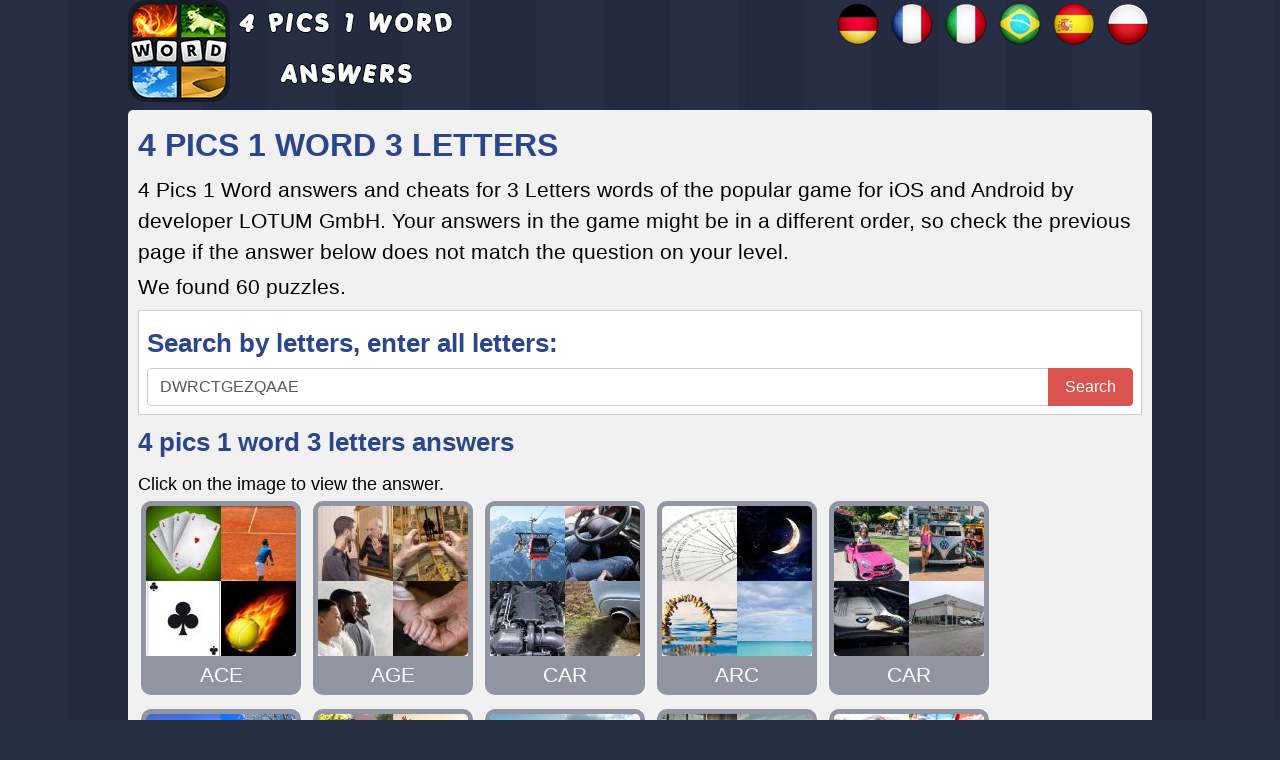

--- FILE ---
content_type: text/html; charset=UTF-8
request_url: https://4pics1-word.com/3-letters/?q=DWRCTGEZQAAE
body_size: 9750
content:
<!DOCTYPE html>
<html xmlns="http://www.w3.org/1999/xhtml" lang="en" prefix="og: http://ogp.me/ns#">
<head>
  <title>&#9655; 4 pics 1 word 3 Letters answers! Very quick search! &#9656; UPDATED 2026 &#9664;</title>
    
  <meta http-equiv="Content-Type" content="text/html; charset=UTF-8" />
  <meta http-equiv="X-UA-Compatible" content="IE=edge" />
  <meta name="viewport" content="width=device-width, initial-scale=1" />
  <meta name="robots" content="noindex,follow" />
  <meta name="description" content="Answers and cheats of the popular game 4 pics 1 word 3 Letters - Quickly find answers with our new search by copyright text function!" />
  <meta property="og:type" content="website" />
  <meta property="og:url" content="https://4pics1-word.com/" />
  <meta property="og:title" content="&#9655; 4 pics 1 word 3 Letters answers! Very quick search! &#9656; UPDATED 2026 &#9664;" />
  <meta property="og:description" content="Answers and cheats of the popular game 4 pics 1 word 3 Letters - Quickly find answers with our new search by copyright text function!" />
  <meta property="og:image" content="https://4pics1-word.com/template/images/unnamed.png" />
  <meta property="fb:app_id" content="1748838635155667"/>
  <link rel="icon" href="//4pics1-word.com/template/images/favicon.png" type="image/png" />
  <style>body,ul{margin:0}.boxad strong,.search{margin:10px 0}.bigbutton,.boxad,.btn,.sol{text-align:center}.btn,.input-group-addon,.input-group-btn{vertical-align:middle;white-space:nowrap}.form-control,h1{text-transform:uppercase}.input-group,.table{border-collapse:separate}body{color:#000;font-family:arial,serif;background:url('/template/images/bg.jpg') #252d42;font-size:21px;line-height:1.5}#container{margin:0 auto;min-width:320px;max-width:1024px;position:relative}.header .logos{float:left;max-width:430px;min-height:90px}.content{padding:6px 10px;border-radius:5px;background:#f1f1f1}.clear{clear:both}.langs{float:right;min-height:50px}li{list-style:none}ul{padding:0}hr{border-color:#fff}a{text-decoration:none;color:#202078}p{margin:4px 0}.sr-only{position:absolute;width:1px;height:1px;padding:0;margin:-1px;overflow:hidden;clip:rect(0,0,0,0);border:0}.input-group,.input-group-btn,.input-group-btn>.btn{position:relative}.images .clearleft{clear:left;max-width:100%}.adsbygoogle.adsbygoogle-noablate:before,.amp #fb-load-msg,.lazy,form #website{display:none}#fb-load-msg{margin:20px 0;font-size:23px;min-height:300px;transition:1s ease-in-out}h1,h2,h3{font-size:32px;color:#2b468d;margin:5px 0;font-weight:700}.bigbutton,.table-condensed a:hover,h3{color:#000}h2{font-size:26px}h3{font-size:22px}.boxad{padding:8px;margin:20px 0;min-height:310px}.boxad strong{display:none;font-weight:400;color:#666;font-size:11px}.images li.ads{display:block}.levels a{color:#fff;background:#000;display:inline-block;margin:3px;padding:6px 14px;border-radius:8px;font-size:15pt}.bigbutton{display:block;margin:10px;padding:12px 8px;background:#b3ce13;font-weight:700;border-radius:8px;border:2px solid #4b690b}.footer,.footer a{color:#dadada}.bigbutton:focus,.bigbutton:hover{background:#9cb40e}.adsbygoogle,amp-ad[type=adsense],amp-ad[type=doubleclick]{text-align:center;padding:8px 0;margin:30px 0 50px;min-height:320px;background:0 0;border:none;display:block;text-decoration:none}.adsbygoogle:before{content:"Sponsored Links";display:block;font-weight:400;color:#353535;font-size:13px;margin:0 0 8px}.adsbygoogle.adsbygoogle-noablate{min-height:auto}.images li{margin:3px;display:inline-block}.images li img{display:block;border-radius:5px}.images a.aimg{border:5px solid #9195a1;border-radius:10px;display:inline-block;margin-bottom:8px;min-width:150px;min-height:150px}.lvlimg img{border:5px solid #9195a1;border-radius:10px}.copyright span{display:block;margin-left:12px}.footer{padding:4px}.copyr{font-size:.8rem}.btn,.form-control{font-size:1rem;line-height:1.5}.sol{background:#9195a1;color:#fff;padding-top:3px;display:block}.input-group{display:table}.form-control{display:block;width:100%;padding:.375rem .75rem;color:#55595c;background-color:#fff;background-image:none;border:1px solid #ccc;border-radius:.25rem}.form-control:focus{border-color:#d9534f}.input-group .form-control{position:relative;z-index:2;width:100%;margin-bottom:0}.btn{display:inline-block;padding:.375rem 1rem;font-weight:400;cursor:pointer;-webkit-user-select:none;-moz-user-select:none;-ms-user-select:none;user-select:none;border:1px solid;border-radius:.25rem}.btn-danger{color:#fff;background-color:#d9534f;border-color:#d9534f}.btn-danger:focus,.btn-danger:hover{color:#fff;background-color:#c9302c;border-color:#c12e2a}.input-group .form-control,.input-group-addon,.input-group-btn{display:table-cell}.input-group-addon,.input-group-btn{width:1%}.input-group-btn{font-size:0;white-space:nowrap}.input-group-btn:last-child>.btn,.input-group-btn:last-child>.btn-group{z-index:2;margin-left:-1px}.input-group .form-control:last-child,.input-group-addon:last-child,.input-group-btn:first-child>.btn-group:not(:first-child)>.btn,.input-group-btn:first-child>.btn:not(:first-child),.input-group-btn:last-child>.btn,.input-group-btn:last-child>.btn-group>.btn,.input-group-btn:last-child>.dropdown-toggle{border-top-left-radius:0;border-bottom-left-radius:0}#searchcopyright{text-transform:initial}.alert{padding:15px;margin-bottom:1rem;border:1px solid;border-radius:.25rem}.alert-danger{color:#a94442;background-color:#f2dede;border-color:#ebcccc}.alert-success{color:#3c763d;background-color:#dff0d8;border-color:#d6e9c6}.appimage{float:left;margin:0 10px 10px 0}.mark{background:#fff;border:1px solid #ccc;padding:8px;margin:8px 0}.post-ratings{width:100%;-moz-opacity:1;opacity:1}.post-ratings-loading{display:none;height:16px;text-align:left}.post-ratings-image{border:0}.post-ratings IMG,.post-ratings-image IMG,.post-ratings-loading IMG{border:0;padding:0;margin:0}.post-ratings-comment-author{font-weight:400;font-style:italic}.message-send{background:#cff3d1;border:1px solid #219f26;border-radius:5px;padding:5px;text-align:left}div.row input,div.row textarea{background:#fff;border:1px solid #ccc;border-radius:5px;font-size:14px;padding:4px 6px;min-width:40%;width:300px}div.row p{margin:4px 0 10px}.navigation{font-size:14px;padding:20px 0;width:100%}.navigation li{display:inline-block;margin:8px 2px}.navigation li a,.navigation li a:hover,.navigation li span,.navigation li.active a{background:#e6e7ea;border:1px solid #bfbfbf;color:#000;font-family:Arial,Tahoma,sans-serif;font-size:12px;font-weight:700;padding:7px 10px;text-decoration:none;text-transform:uppercase}.navigation li a:hover,.navigation li.active a,.navigation li.active span{background:#000;color:#fff}.navigation li.disabled span{color:#bbb}.autocomplete-suggestions{border:1px solid #22a7f0;background:#fff;color:#373a3c;overflow:auto;font-size:17px;border-radius:5px;padding:6px}.autocomplete-suggestion{padding:4px 5px;white-space:nowrap;overflow:hidden}.autocomplete-selected{background:#f0f0f0}.autocomplete-suggestions strong{font-weight:400;color:#39f}.autocomplete-group{padding:4px 5px}.autocomplete-group strong{display:block;border-bottom:1px solid #000}.object_card{border-radius:2px;min-width:260px;height:370px;display:inline-block;vertical-align:top;text-align:left}.columns-container{display:flex;justify-content:space-between;flex-wrap:wrap}.columns{flex-basis:calc(33.33% - 20px);box-sizing:border-box;margin:0 10px 20px}.padd{font-size:20px}.text-center{text-align:center}.table{border-spacing:0;border-width:1px 0 0 1px;margin:0 0 1.5em;width:100%}table,td,th{border:1px solid rgba(0,0,0,.1)}td{border-width:0 1px 1px 0}.table-condensed>tbody>tr>td{padding:8px;line-height:1.5;vertical-align:top;border-bottom:1px solid rgba(0,0,0,.12);font-size:20px;font-weight:500;text-align:center}.table-condensed a{color:#1e73be}.text-danger,.todayday{background:#2274a5;color:#fff}.todayday a{color:#fff}@media screen and (max-width:685px){.header .logos,.langs{float:none;text-align:center}.header .logos,.langs,.lvlimg{text-align:center}.logos img{width:79%;height:auto}.header .logos:after{content:"";clear:both;display:block}}@media screen and (max-width:520px){.logos img{width:75%}h1{font-size:23px}}</style>
  <style>#tbl-next-up{display:none}</style>
  <script>var _extends=Object.assign||function(e){for(var t=1;t<arguments.length;t++){var n=arguments[t];for(var r in n)Object.prototype.hasOwnProperty.call(n,r)&&(e[r]=n[r])}return e},_typeof="function"==typeof Symbol&&"symbol"==typeof Symbol.iterator?function(e){return typeof e}:function(e){return e&&"function"==typeof Symbol&&e.constructor===Symbol&&e!==Symbol.prototype?"symbol":typeof e};!function(e,t){"object"===("undefined"==typeof exports?"undefined":_typeof(exports))&&"undefined"!=typeof module?module.exports=t():"function"==typeof define&&define.amd?define(t):e.LazyLoad=t()}(this,function(){"use strict";var e=function(e){var t={elements_selector:"img",container:document,threshold:300,data_src:"src",data_srcset:"srcset",class_loading:"loading",class_loaded:"loaded",class_error:"error",callback_load:null,callback_error:null,callback_set:null,callback_enter:null};return _extends({},t,e)},t=function(e,t){return e.getAttribute("data-"+t)},n=function(e,t,n){return e.setAttribute("data-"+t,n)},r=function(e){return e.filter(function(e){return!t(e,"was-processed")})},s=function(e,t){var n,r=new e(t);try{n=new CustomEvent("LazyLoad::Initialized",{detail:{instance:r}})}catch(e){(n=document.createEvent("CustomEvent")).initCustomEvent("LazyLoad::Initialized",!1,!1,{instance:r})}window.dispatchEvent(n)},o=function(e,n){var r=n.data_srcset,s=e.parentNode;if(s&&"PICTURE"===s.tagName)for(var o,a=0;o=s.children[a];a+=1)if("SOURCE"===o.tagName){var i=t(o,r);i&&o.setAttribute("srcset",i)}},a=function(e,n){var r=n.data_src,s=n.data_srcset,a=e.tagName,i=t(e,r);if("IMG"===a){o(e,n);var c=t(e,s);return c&&e.setAttribute("srcset",c),void(i&&e.setAttribute("src",i))}"IFRAME"!==a?i&&(e.style.backgroundImage='url("'+i+'")'):i&&e.setAttribute("src",i)},i="undefined"!=typeof window,c=i&&"IntersectionObserver"in window,l=i&&"classList"in document.createElement("p"),u=function(e,t){l?e.classList.add(t):e.className+=(e.className?" ":"")+t},d=function(e,t){l?e.classList.remove(t):e.className=e.className.replace(new RegExp("(^|\\s+)"+t+"(\\s+|$)")," ").replace(/^\s+/,"").replace(/\s+$/,"")},f=function(e,t){e&&e(t)},_=function(e,t,n){e.removeEventListener("load",t),e.removeEventListener("error",n)},v=function(e,t){var n=function n(s){m(s,!0,t),_(e,n,r)},r=function r(s){m(s,!1,t),_(e,n,r)};e.addEventListener("load",n),e.addEventListener("error",r)},m=function(e,t,n){var r=e.target;d(r,n.class_loading),u(r,t?n.class_loaded:n.class_error),f(t?n.callback_load:n.callback_error,r)},b=function(e,t){f(t.callback_enter,e),["IMG","IFRAME"].indexOf(e.tagName)>-1&&(v(e,t),u(e,t.class_loading)),a(e,t),n(e,"was-processed",!0),f(t.callback_set,e)},p=function(e){return e.isIntersecting||e.intersectionRatio>0},h=function(t,n){this._settings=e(t),this._setObserver(),this.update(n)};h.prototype={_setObserver:function(){var e=this;if(c){var t=this._settings,n={root:t.container===document?null:t.container,rootMargin:t.threshold+"px"};this._observer=new IntersectionObserver(function(t){t.forEach(function(t){if(p(t)){var n=t.target;b(n,e._settings),e._observer.unobserve(n)}}),e._elements=r(e._elements)},n)}},update:function(e){var t=this,n=this._settings,s=e||n.container.querySelectorAll(n.elements_selector);this._elements=r(Array.prototype.slice.call(s)),this._observer?this._elements.forEach(function(e){t._observer.observe(e)}):(this._elements.forEach(function(e){b(e,n)}),this._elements=r(this._elements))},destroy:function(){var e=this;this._observer&&(r(this._elements).forEach(function(t){e._observer.unobserve(t)}),this._observer=null),this._elements=null,this._settings=null}};var y=window.lazyLoadOptions;return i&&y&&function(e,t){if(t.length)for(var n,r=0;n=t[r];r+=1)s(e,n);else s(e,t)}(h,y),h});</script>
  
  <!-- Raptive Head Tag Manual -->
<script data-no-optimize="1" data-cfasync="false">
(function(w, d) {
	w.adthrive = w.adthrive || {};
	w.adthrive.cmd = w.
	adthrive.cmd || [];
	w.adthrive.plugin = 'adthrive-ads-manual';
	w.adthrive.host = 'ads.adthrive.com';var s = d.createElement('script');
	s.async = true;
	s.referrerpolicy='no-referrer-when-downgrade';
	s.src = 'https://' + w.adthrive.host + '/sites/68bb4cac2bd6862f3e43d3c6/ads.min.js?referrer=' + w.encodeURIComponent(w.location.href) + '&cb=' + (Math.floor(Math.random() * 100) + 1);
	var n = d.getElementsByTagName('script')[0];
	n.parentNode.insertBefore(s, n);
})(window, document);
</script>
<!-- End of Raptive Head Tag -->
  
    
  <!-- START email detection/removal script -->
  <script>
  !function(){"use strict";function e(e){const t=e.match(/((?=([a-z0-9._!#$%+^&*()[\]<>-]+))\2@[a-z0-9._-]+\.[a-z0-9._-]+)/gi);return t?t[0]:""}function t(t){return e(a(t.toLowerCase()))}function a(e){return e.replace(/\s/g,"")}async function n(e){const t={sha256Hash:"",sha1Hash:""};if(!("msCrypto"in window)&&"https:"===location.protocol&&"crypto"in window&&"TextEncoder"in window){const a=(new TextEncoder).encode(e),[n,c]=await Promise.all([s("SHA-256",a),s("SHA-1",a)]);t.sha256Hash=n,t.sha1Hash=c}return t}async function s(e,t){const a=await crypto.subtle.digest(e,t);return Array.from(new Uint8Array(a)).map(e=>("00"+e.toString(16)).slice(-2)).join("")}function c(e){let t=!0;return Object.keys(e).forEach(a=>{0===e[a].length&&(t=!1)}),t}function i(e,t,a){e.splice(t,1);const n="?"+e.join("&")+a.hash;history.replaceState(null,"",n)}var o={checkEmail:e,validateEmail:t,trimInput:a,hashEmail:n,hasHashes:c,removeEmailAndReplaceHistory:i,detectEmails:async function(){const e=new URL(window.location.href),a=Array.from(e.searchParams.entries()).map(e=>`${e[0]}=${e[1]}`);let s,o;const r=["adt_eih","sh_kit"];if(a.forEach((e,t)=>{const a=decodeURIComponent(e),[n,c]=a.split("=");if("adt_ei"===n&&(s={value:c,index:t,emsrc:"url"}),r.includes(n)){o={value:c,index:t,emsrc:"sh_kit"===n?"urlhck":"urlh"}}}),s)t(s.value)&&n(s.value).then(e=>{if(c(e)){const t={value:e,created:Date.now()};localStorage.setItem("adt_ei",JSON.stringify(t)),localStorage.setItem("adt_emsrc",s.emsrc)}});else if(o){const e={value:{sha256Hash:o.value,sha1Hash:""},created:Date.now()};localStorage.setItem("adt_ei",JSON.stringify(e)),localStorage.setItem("adt_emsrc",o.emsrc)}s&&i(a,s.index,e),o&&i(a,o.index,e)},cb:"adthrive"};const{detectEmails:r,cb:l}=o;r()}();
  </script>
  <!-- END email detection/removal script -->
</head>
<body>
<div id="container">
  <div class="header">

    <div class="logos">
      <a href="//4pics1-word.com/"><img src="/template/images/4pics1word_logo.png" alt="4 pics 1 word answers" /></a>    
    </div>
    
    <div class="langs">
      
<a href="https://4bilder-1wort.net/"><img src="/template/images/flags/de.png" alt="lösungen 4 Bilder 1 Wort " width="48" height="48" /></a>
<a href="https://solution4images1mot.fr/"><img src="/template/images/flags/fr.png" alt="4 images 1 mot solution" width="48" height="48" /></a>
<a href="https://4immagini-1parola.it/"><img src="/template/images/flags/it.png" alt="soluzioni 4 immagini 1 parola" width="48" height="48" /></a>
<a href="https://4fotos-1palavra.net/"><img src="/template/images/flags/br.png" alt="respostas 4 Fotos 1 Palavra" width="48" height="48" /></a>
<a href="https://4fotos1-palabra.com/"><img src="/template/images/flags/es.png" alt="respuestas 4 Fotos 1 Palabra" width="48" height="48" /></a>    
<a href="https://4obrazki1slowo.com/"><img src="/template/images/flags/pl.png" alt="odpowiedzi 4 Obrazki 1 Słowo" width="48" height="48" /></a>

    </div>
    <div class="clear"></div>
  </div>
  
  <div class="content">
      <h1>4 pics 1 word 3 Letters</h1>      
          <div class="description">
      <p>4 Pics 1 Word answers and cheats for 3 Letters words of the popular game for iOS and Android by developer LOTUM GmbH.
Your answers in the game might be in a different order, 
so check the previous page if the answer below does not match the question on your level.</p>
    
      <p>We found 60 puzzles.</p>    
    </div>

    
        <div class="mark">
      <h2>Search by letters, enter all letters:</h2>
      <form method="get" target="_top" action="/">
        <div class="input-group">
          <label class="sr-only" for="search">Search by letters, enter all letters:</label>
          <input type="text" id="search" class="form-control" name="q" placeholder="ABC" value="DWRCTGEZQAAE" />
          <span class="input-group-btn">
            <button class="btn btn-danger" type="submit">Search</button>
          </span>          
        </div>
      </form>    
    </div>
            <h2>4 pics 1 word 3 letters answers</h2>
    
        <small>Click on the image to view the answer.</small>    
        
        <ul class="images" id="images">
                      <li>
              <a class="aimg" href="/answers/ace.html">
                <img class="lazy" data-src="/data/images/582.jpg" alt="level 329" src="/template/images/loading.gif" />
                <span class="sol">ACE</span>
              </a>
            </li>      
             
                      
                        
          
                      <li>
              <a class="aimg" href="/answers/age.html">
                <img class="lazy" data-src="/data/images/3011216.jpg" alt="level 7855" src="/template/images/loading.gif" />
                <span class="sol">AGE</span>
              </a>
            </li>      
             
                      
                        
          
                      <li>
              <a class="aimg" href="/answers/car.html">
                <img class="lazy" data-src="/data/images/453.jpg" alt="level 500" src="/template/images/loading.gif" />
                <span class="sol">CAR</span>
              </a>
            </li>      
             
                      
                        
          
                      <li>
              <a class="aimg" href="/answers/arc.html">
                <img class="lazy" data-src="/data/images/161215006.jpg" alt="level 3339" src="/template/images/loading.gif" />
                <span class="sol">ARC</span>
              </a>
            </li>      
             
                      
                        
          
                      <li>
              <a class="aimg" href="/answers/car.html">
                <img class="lazy" data-src="/data/images/19061910.jpg" alt="level 5450" src="/template/images/loading.gif" />
                <span class="sol">CAR</span>
              </a>
            </li>      
             
                      
                        
          
                      <li>
              <a class="aimg" href="/answers/arc.html">
                <img class="lazy" data-src="/data/images/100321103.jpg" alt="level 5869" src="/template/images/loading.gif" />
                <span class="sol">ARC</span>
              </a>
            </li>      
             
                      
                        
          
                      <li>
              <a class="aimg" href="/answers/car.html">
                <img class="lazy" data-src="/data/images/2110211.jpg" alt="level 6059" src="/template/images/loading.gif" />
                <span class="sol">CAR</span>
              </a>
            </li>      
             
                      
                        
          
                      <li>
              <a class="aimg" href="/answers/car.html">
                <img class="lazy" data-src="/data/images/30112129.jpg" alt="level 6131" src="/template/images/loading.gif" />
                <span class="sol">CAR</span>
              </a>
            </li>      
             
                      
                        
          
                      <li>
              <a class="aimg" href="/answers/car.html">
                <img class="lazy" data-src="/data/images/2010221.jpg" alt="level 6421" src="/template/images/loading.gif" />
                <span class="sol">CAR</span>
              </a>
            </li>      
             
                      
                        
          
                      <li>
              <a class="aimg" href="/answers/car.html">
                <img class="lazy" data-src="/data/images/21022310.jpg" alt="level 6545" src="/template/images/loading.gif" />
                <span class="sol">CAR</span>
              </a>
            </li>      
             
                      
                        
          
                      <li>
              <a class="aimg" href="/answers/car.html">
                <img class="lazy" data-src="/data/images/1704233.jpg" alt="level 6603" src="/template/images/loading.gif" />
                <span class="sol">CAR</span>
              </a>
            </li>      
             
                      
                        
          
                      <li>
              <a class="aimg" href="/answers/car.html">
                <img class="lazy" data-src="/data/images/931810221.jpg" alt="level 6635" src="/template/images/loading.gif" />
                <span class="sol">CAR</span>
              </a>
            </li>      
             
                      
                        
          
                      <li>
              <a class="aimg" href="/answers/car.html">
                <img class="lazy" data-src="/data/images/931811530.jpg" alt="level 7064" src="/template/images/loading.gif" />
                <span class="sol">CAR</span>
              </a>
            </li>      
             
                      
                        
          
                      <li>
              <a class="aimg" href="/answers/car.html">
                <img class="lazy" data-src="/data/images/931816946.jpg" alt="level 8941" src="/template/images/loading.gif" />
                <span class="sol">CAR</span>
              </a>
            </li>      
             
                      
                        
          
                      <li>
              <a class="aimg" href="/answers/ear.html">
                <img class="lazy" data-src="/data/images/931811233.jpg" alt="level 49" src="/template/images/loading.gif" />
                <span class="sol">EAR</span>
              </a>
            </li>      
             
                      
                        
          
                      <li>
              <a class="aimg" href="/answers/red.html">
                <img class="lazy" data-src="/data/images/76.jpg" alt="level 129" src="/template/images/loading.gif" />
                <span class="sol">RED</span>
              </a>
            </li>      
             
                      
                        
          
                      <li>
              <a class="aimg" href="/answers/red.html">
                <img class="lazy" data-src="/data/images/5112018.jpg" alt="level 5748" src="/template/images/loading.gif" />
                <span class="sol">RED</span>
              </a>
            </li>      
             
                      
                        
          
                      <li>
              <a class="aimg" href="/answers/red.html">
                <img class="lazy" data-src="/data/images/2102235.jpg" alt="level 6543" src="/template/images/loading.gif" />
                <span class="sol">RED</span>
              </a>
            </li>      
             
                      
                        
          
                      <li>
              <a class="aimg" href="/answers/red.html">
                <img class="lazy" data-src="/data/images/931811752.jpg" alt="level 7153" src="/template/images/loading.gif" />
                <span class="sol">RED</span>
              </a>
            </li>      
             
                      
                        
          
                      <li>
              <a class="aimg" href="/answers/red.html">
                <img class="lazy" data-src="/data/images/1309224.jpg" alt="level 8124" src="/template/images/loading.gif" />
                <span class="sol">RED</span>
              </a>
            </li>      
             
                      
                        
          
                      <li>
              <a class="aimg" href="/answers/red.html">
                <img class="lazy" data-src="/data/images/16012318.jpg" alt="level 8254" src="/template/images/loading.gif" />
                <span class="sol">RED</span>
              </a>
            </li>      
             
                      
            <li class="ads"></li>            
          
                      <li>
              <a class="aimg" href="/answers/red.html">
                <img class="lazy" data-src="/data/images/931810187.jpg" alt="level 8376" src="/template/images/loading.gif" />
                <span class="sol">RED</span>
              </a>
            </li>      
             
                      
                        
          
                      <li>
              <a class="aimg" href="/answers/red.html">
                <img class="lazy" data-src="/data/images/931810665.jpg" alt="level 8504" src="/template/images/loading.gif" />
                <span class="sol">RED</span>
              </a>
            </li>      
             
                      
                        
          
                      <li>
              <a class="aimg" href="/answers/red.html">
                <img class="lazy" data-src="/data/images/931810803.jpg" alt="level 8569" src="/template/images/loading.gif" />
                <span class="sol">RED</span>
              </a>
            </li>      
             
                      
                        
          
                      <li>
              <a class="aimg" href="/answers/cat.html">
                <img class="lazy" data-src="/data/images/4666.jpg" alt="level 970" src="/template/images/loading.gif" />
                <span class="sol">CAT</span>
              </a>
            </li>      
             
                      
                        
          
                      <li>
              <a class="aimg" href="/answers/act.html">
                <img class="lazy" data-src="/data/images/6001.jpg" alt="level 978" src="/template/images/loading.gif" />
                <span class="sol">ACT</span>
              </a>
            </li>      
             
                      
                        
          
                      <li>
              <a class="aimg" href="/answers/act.html">
                <img class="lazy" data-src="/data/images/100516071.jpg" alt="level 4719" src="/template/images/loading.gif" />
                <span class="sol">ACT</span>
              </a>
            </li>      
             
                      
                        
          
                      <li>
              <a class="aimg" href="/answers/cat.html">
                <img class="lazy" data-src="/data/images/21042149.jpg" alt="level 5904" src="/template/images/loading.gif" />
                <span class="sol">CAT</span>
              </a>
            </li>      
             
                      
                        
          
                      <li>
              <a class="aimg" href="/answers/cat.html">
                <img class="lazy" data-src="/data/images/1312215.jpg" alt="level 6150" src="/template/images/loading.gif" />
                <span class="sol">CAT</span>
              </a>
            </li>      
             
                      
                        
          
                      <li>
              <a class="aimg" href="/answers/cat.html">
                <img class="lazy" data-src="/data/images/931810621.jpg" alt="level 6755" src="/template/images/loading.gif" />
                <span class="sol">CAT</span>
              </a>
            </li>      
             
                      
                        
          
                      <li>
              <a class="aimg" href="/answers/cat.html">
                <img class="lazy" data-src="/data/images/13092231.jpg" alt="level 8137" src="/template/images/loading.gif" />
                <span class="sol">CAT</span>
              </a>
            </li>      
             
                      
                        
          
                      <li>
              <a class="aimg" href="/answers/tea.html">
                <img class="lazy" data-src="/data/images/6903.jpg" alt="level 1016" src="/template/images/loading.gif" />
                <span class="sol">TEA</span>
              </a>
            </li>      
             
                      
                        
          
                      <li>
              <a class="aimg" href="/answers/eat.html">
                <img class="lazy" data-src="/data/images/7142.jpg" alt="level 1062" src="/template/images/loading.gif" />
                <span class="sol">EAT</span>
              </a>
            </li>      
             
                      
                        
          
                      <li>
              <a class="aimg" href="/answers/tea.html">
                <img class="lazy" data-src="/data/images/18121528.jpg" alt="level 4497" src="/template/images/loading.gif" />
                <span class="sol">TEA</span>
              </a>
            </li>      
             
                      
                        
          
                      <li>
              <a class="aimg" href="/answers/tea.html">
                <img class="lazy" data-src="/data/images/612111560.jpg" alt="level 5344" src="/template/images/loading.gif" />
                <span class="sol">TEA</span>
              </a>
            </li>      
             
                      
                        
          
                      <li>
              <a class="aimg" href="/answers/tea.html">
                <img class="lazy" data-src="/data/images/1001196.jpg" alt="level 5400" src="/template/images/loading.gif" />
                <span class="sol">TEA</span>
              </a>
            </li>      
             
                      
                        
          
                      <li>
              <a class="aimg" href="/answers/tea.html">
                <img class="lazy" data-src="/data/images/1309221.jpg" alt="level 6390" src="/template/images/loading.gif" />
                <span class="sol">TEA</span>
              </a>
            </li>      
             
                      
                        
          
                      <li>
              <a class="aimg" href="/answers/tea.html">
                <img class="lazy" data-src="/data/images/931810248.jpg" alt="level 6677" src="/template/images/loading.gif" />
                <span class="sol">TEA</span>
              </a>
            </li>      
             
                      
                        
          
                      <li>
              <a class="aimg" href="/answers/tea.html">
                <img class="lazy" data-src="/data/images/931810682.jpg" alt="level 6775" src="/template/images/loading.gif" />
                <span class="sol">TEA</span>
              </a>
            </li>      
             
                      
                        
          
                      <li>
              <a class="aimg" href="/answers/tea.html">
                <img class="lazy" data-src="/data/images/931810791.jpg" alt="level 6817" src="/template/images/loading.gif" />
                <span class="sol">TEA</span>
              </a>
            </li>      
             
                      
                        
          
                      <li>
              <a class="aimg" href="/answers/tea.html">
                <img class="lazy" data-src="/data/images/2121913.jpg" alt="level 7275" src="/template/images/loading.gif" />
                <span class="sol">TEA</span>
              </a>
            </li>      
             
                      
                        
          
                      <li>
              <a class="aimg" href="/answers/tag.html">
                <img class="lazy" data-src="/data/images/1107.jpg" alt="level 226" src="/template/images/loading.gif" />
                <span class="sol">TAG</span>
              </a>
            </li>      
             
                      
                        
          
                      <li>
              <a class="aimg" href="/answers/tag.html">
                <img class="lazy" data-src="/data/images/100516224.jpg" alt="level 4938" src="/template/images/loading.gif" />
                <span class="sol">TAG</span>
              </a>
            </li>      
             
                      
                        
          
                      <li>
              <a class="aimg" href="/answers/art.html">
                <img class="lazy" data-src="/data/images/2118.jpg" alt="level 407" src="/template/images/loading.gif" />
                <span class="sol">ART</span>
              </a>
            </li>      
             
                      
                        
          
                      <li>
              <a class="aimg" href="/answers/rat.html">
                <img class="lazy" data-src="/data/images/4301.jpg" alt="level 1202" src="/template/images/loading.gif" />
                <span class="sol">RAT</span>
              </a>
            </li>      
             
                      
                        
          
                      <li>
              <a class="aimg" href="/answers/rat.html">
                <img class="lazy" data-src="/data/images/13122115.jpg" alt="level 6155" src="/template/images/loading.gif" />
                <span class="sol">RAT</span>
              </a>
            </li>      
             
                      
                        
          
                      <li>
              <a class="aimg" href="/answers/art.html">
                <img class="lazy" data-src="/data/images/1807227.jpg" alt="level 6332" src="/template/images/loading.gif" />
                <span class="sol">ART</span>
              </a>
            </li>      
             
                      
                        
          
                      <li>
              <a class="aimg" href="/answers/art.html">
                <img class="lazy" data-src="/data/images/15042013.jpg" alt="level 7338" src="/template/images/loading.gif" />
                <span class="sol">ART</span>
              </a>
            </li>      
             
                      
                        
          
                      <li>
              <a class="aimg" href="/answers/art.html">
                <img class="lazy" data-src="/data/images/931810945.jpg" alt="level 8610" src="/template/images/loading.gif" />
                <span class="sol">ART</span>
              </a>
            </li>      
             
                      
                        
          
                      <li>
              <a class="aimg" href="/answers/art.html">
                <img class="lazy" data-src="/data/images/931811512.jpg" alt="level 8793" src="/template/images/loading.gif" />
                <span class="sol">ART</span>
              </a>
            </li>      
             
                      
                        
          
                      <li>
              <a class="aimg" href="/answers/dew.html">
                <img class="lazy" data-src="/data/images/931810697.jpg" alt="level 6791" src="/template/images/loading.gif" />
                <span class="sol">DEW</span>
              </a>
            </li>      
             
                      
                        
          
                      <li>
              <a class="aimg" href="/answers/raw.html">
                <img class="lazy" data-src="/data/images/26.jpg" alt="level 341" src="/template/images/loading.gif" />
                <span class="sol">RAW</span>
              </a>
            </li>      
             
                      
                        
          
                      <li>
              <a class="aimg" href="/answers/war.html">
                <img class="lazy" data-src="/data/images/5722.jpg" alt="level 1475" src="/template/images/loading.gif" />
                <span class="sol">WAR</span>
              </a>
            </li>      
             
                      
                        
          
                      <li>
              <a class="aimg" href="/answers/raw.html">
                <img class="lazy" data-src="/data/images/100516007.jpg" alt="level 4632" src="/template/images/loading.gif" />
                <span class="sol">RAW</span>
              </a>
            </li>      
             
                      
                        
          
                      <li>
              <a class="aimg" href="/answers/raw.html">
                <img class="lazy" data-src="/data/images/14012140.jpg" alt="level 7549" src="/template/images/loading.gif" />
                <span class="sol">RAW</span>
              </a>
            </li>      
             
                      
                        
          
                      <li>
              <a class="aimg" href="/answers/wet.html">
                <img class="lazy" data-src="/data/images/172.jpg" alt="level 97" src="/template/images/loading.gif" />
                <span class="sol">WET</span>
              </a>
            </li>      
             
                      
                        
          
                      <li>
              <a class="aimg" href="/answers/wet.html">
                <img class="lazy" data-src="/data/images/50820121.jpg" alt="level 5711" src="/template/images/loading.gif" />
                <span class="sol">WET</span>
              </a>
            </li>      
             
                      
                        
          
                      <li>
              <a class="aimg" href="/answers/wet.html">
                <img class="lazy" data-src="/data/images/23072129.jpg" alt="level 5986" src="/template/images/loading.gif" />
                <span class="sol">WET</span>
              </a>
            </li>      
             
                      
                        
          
                      <li>
              <a class="aimg" href="/answers/wet.html">
                <img class="lazy" data-src="/data/images/2505218.jpg" alt="level 7646" src="/template/images/loading.gif" />
                <span class="sol">WET</span>
              </a>
            </li>      
             
                      
                        
          
                      <li>
              <a class="aimg" href="/answers/wet.html">
                <img class="lazy" data-src="/data/images/13032339.jpg" alt="level 8323" src="/template/images/loading.gif" />
                <span class="sol">WET</span>
              </a>
            </li>      
             
                      
                        
          
                  </ul>
        <script>new LazyLoad();</script><a href="/" class="bigbutton">Go Back</a><p>What do you think of our website?</p>
<div style="padding:5px;">
    <script>
  var ratingsL10n = {"plugin_url":"/ratings","ajax_url":"/ratings/rating-ajax.php","text_wait":"Please rate only 1 post at a time.","image":"rt","image_ext":"png","max":"5","show_loading":"1","show_fading":"1","custom":"0"};
  var ratings_mouseover_image=new Image();ratings_mouseover_image.src="/ratings/images/rating_over.png";
  </script>
  <script defer src="/ratings/ratings.min.js"></script>
    <div id="post-ratings-33bbf2b08dd6f55d12c2a92472f9746c" class="post-ratings">
    <img id="rating_33bbf2b08dd6f55d12c2a92472f9746c_1" src="/ratings/images/rating_on.png" alt="1621 votes, average: 3,60 out of 5" width="16" height="16" title="1621 votes, average: 3,60 out of 5"  onmouseover="current_rating('33bbf2b08dd6f55d12c2a92472f9746c', 1, '1 Star');" onmouseout="ratings_off(3.6, 4, 0);" onclick="rate_post();" onkeypress="rate_post();" style="cursor:pointer;border:0px;" />
<img id="rating_33bbf2b08dd6f55d12c2a92472f9746c_2" src="/ratings/images/rating_on.png" alt="1621 votes, average: 3,60 out of 5" width="16" height="16" title="1621 votes, average: 3,60 out of 5"  onmouseover="current_rating('33bbf2b08dd6f55d12c2a92472f9746c', 2, '2 Stars');" onmouseout="ratings_off(3.6, 4, 0);" onclick="rate_post();" onkeypress="rate_post();" style="cursor:pointer;border:0px;" />
<img id="rating_33bbf2b08dd6f55d12c2a92472f9746c_3" src="/ratings/images/rating_on.png" alt="1621 votes, average: 3,60 out of 5" width="16" height="16" title="1621 votes, average: 3,60 out of 5"  onmouseover="current_rating('33bbf2b08dd6f55d12c2a92472f9746c', 3, '3 Stars');" onmouseout="ratings_off(3.6, 4, 0);" onclick="rate_post();" onkeypress="rate_post();" style="cursor:pointer;border:0px;" />
<img id="rating_33bbf2b08dd6f55d12c2a92472f9746c_4" src="/ratings/images/rating_half.png" alt="1621 votes, average: 3,60 out of 5" width="16" height="16" title="1621 votes, average: 3,60 out of 5"  onmouseover="current_rating('33bbf2b08dd6f55d12c2a92472f9746c', 4, '4 Stars');" onmouseout="ratings_off(3.6, 4, 0);" onclick="rate_post();" onkeypress="rate_post();" style="cursor:pointer;border:0px;" />
<img id="rating_33bbf2b08dd6f55d12c2a92472f9746c_5" src="/ratings/images/rating_off.png" alt="1621 votes, average: 3,60 out of 5" width="16" height="16" title="1621 votes, average: 3,60 out of 5"  onmouseover="current_rating('33bbf2b08dd6f55d12c2a92472f9746c', 5, '5 Stars');" onmouseout="ratings_off(3.6, 4, 0);" onclick="rate_post();" onkeypress="rate_post();" style="cursor:pointer;border:0px;" />
     (<em><strong>1621</strong> votes, average: <strong>3,60</strong> out of 5</em>)
   <script type="application/ld+json">
   {
      "@context": "http://schema.org",
      "@type": "aggregateRating",
      "itemReviewed": {
          "@type": "Game",
          "name": "4 pics 1 word answers"
      },
      "ratingValue": "3.6",
      "bestRating": 5,
      "ratingCount": 1621   }
   </script>
  </div>
    <div id="post-ratings-33bbf2b08dd6f55d12c2a92472f9746c-loading" class="post-ratings-loading">
    <img src="/ratings/images/loading.gif" width="16" height="16" alt="Loading..." title="Loading..." class="post-ratings-image" />&nbsp;Loading...
  </div>
  </div>
<div class="clear"></div>


<hr />
<h3>What people search for:</h3>
<a href="/?q=DWRCTGEZQAAE">DWRCT</a>, <a href="/?q=TMPEMLBCZIRE">TMPEM</a>, <a href="/?q=efundbrllexi">efund</a>, <a href="/?q=BTESIDLMNRIZ">BTESI</a>, <a href="/?q=work+seconda">work </a>, <a href="/?q=TLRETFJTONEP">TLRET</a>, <a href="/?q=NCMLEFZESIRP">NCMLE</a>, <a href="/?q=done+%26amp%3Bamp%3B+c">done </a>, <a href="/?q=WWQAMSESLQAB">WWQAM</a>, <a href="/?q=TEOYSAKKIOPD">TEOYS</a>, <a href="/?q=KAGGLEMOSTPO">KAGGL</a>, <a href="/?q=molefiasante">molef</a>, <a href="/?q=zzfaedeitcap">zzfae</a>, <a href="/?q=Ilrjtatemiuc">Ilrjt</a>, <a href="/?q=SHARAKITCHEN">SHARA</a>, <a href="/?q=AEANZAPBNLOS">AEANZ</a>, <a href="/?q=HOWOTTEST">HOWOT</a>, <a href="/?q=miniatureflo">minia</a>, <a href="/?q=wcspsratocup">wcsps</a>, <a href="/?q=difference+%28">diffe</a>

<div id="fb-load-msg">Loading comments...please wait...
  <div class="fb-comments" data-href="https://4pics1-word.com/" data-locale="en_US" data-numposts="15" data-width="100%" data-order-by="reverse_time"></div>
</div>

  </div>  

  <div class="footer">
    <div class="copyr">All intellectual property rights are owned by 4 pics 1 word, including copyrighted images and trademarks from 4 pics 1 word game. This website is not affiliated with 4 pics 1 word in any way.</div>
    
    <a style="font-size:13px" href="/privacy-policy.html">Privacy policy</a> - <a style="font-size:13px" href="/disclaimer.html">Disclaimer</a> - <a style="font-size:13px" href="/contact-us.html">Contact us</a>    
    <br />
    2018  - 2026 &copy; <a href="//4pics1-word.com/">4Pics-1Word.com</a>


    <br /><a href="https://nytgames.net/mini-crosswords-answers/" target="_blank">NYT mini crossword</a> | 
<a href="https://codycross1.com/codycross-planet-earth-answers/" target="_blank">Codycross planet earth</a> |
<a href="https://figgeritsanswer.com/" target="_blank">figgeritsanswer.com</a>
    <div title="Page load time" style="font-size:10px;color:#bbb;float:right;padding:0 10px;">0.00</div>
    <div class="clear"></div>  
  </div>
</div>

<script>
function isUserInEurope() {
if (typeof Intl === 'undefined' || typeof Intl.DateTimeFormat === 'undefined' || typeof window.__tcfapi !== 'undefined') {
return true;
}
return Intl.DateTimeFormat().resolvedOptions().timeZone.includes('Europe');
}
if (isUserInEurope()) {
window.dataLayer = window.dataLayer || [];
function gtag() {
dataLayer.push(arguments);
}
gtag('consent', 'default', {
'ad_storage': 'denied',
'analytics_storage': 'denied',
'ad_user_data': 'denied',
'ad_personalization': 'denied',
'wait_for_update': 15000
});
dataLayer.push({
'event': 'default_consent'
});
}
</script>

<!-- Google tag (gtag.js) -->
<script async src="https://www.googletagmanager.com/gtag/js?id=G-VGNVSDXM27"></script>
<script>
  window.dataLayer = window.dataLayer || [];
  function gtag(){dataLayer.push(arguments);}
  gtag('js', new Date());

  gtag('config', 'G-VGNVSDXM27');
</script>



<div id="fb-root"></div>
<script>
var comments_loaded = false;
function load_comments() {
  if (!comments_loaded) { 
    comments_loaded = true;

    var js = document.createElement('script');
    js.async = 1;
    js.src = '//connect.facebook.net/en_US/sdk.js#xfbml=1&version=v2.6';
    document.body.appendChild(js);
    setTimeout(function(){document.getElementById('fb-load-msg').style.fontSize="0px"}, 1300);
  }  
}

window.addEventListener('scroll', function(e){
  var currentScroll = document.scrollingElement.scrollTop;
  var fb_target = document.getElementById('fb-load-msg');
  
  if( fb_target && ((currentScroll > fb_target.getBoundingClientRect().top -550) || (fb_target.getBoundingClientRect().top -550 < (window.innerHeight || document.documentElement.clientHeight))) ) load_comments();

}, false);
</script>

</body>
</html>	

--- FILE ---
content_type: text/html
request_url: https://api.intentiq.com/profiles_engine/ProfilesEngineServlet?at=39&mi=10&dpi=936734067&pt=17&dpn=1&iiqidtype=2&iiqpcid=b85729d7-3d87-4c1f-8c17-b5508001c766&iiqpciddate=1769085058563&pcid=79c9b4ac-d15f-47d5-bfd0-eaa68334b838&idtype=3&gdpr=0&japs=false&jaesc=0&jafc=0&jaensc=0&jsver=0.33&testGroup=A&source=pbjs&ABTestingConfigurationSource=group&abtg=A&vrref=https%3A%2F%2F4pics1-word.com%2F3-letters%2F%3Fq%3DDWRCTGEZQAAE
body_size: 55
content:
{"abPercentage":97,"adt":1,"ct":2,"isOptedOut":false,"data":{"eids":[]},"dbsaved":"false","ls":true,"cttl":86400000,"abTestUuid":"g_c0a5c3ca-6548-47d2-91f2-03b1a9d260c5","tc":9,"sid":437460506}

--- FILE ---
content_type: text/css
request_url: https://ads.adthrive.com/sites/68bb4cac2bd6862f3e43d3c6/ads.min.css
body_size: -52
content:
.adthrive-footer-message a {
    color: #a9a9a9 !important;
}

--- FILE ---
content_type: text/plain; charset=UTF-8
request_url: https://at.teads.tv/fpc?analytics_tag_id=PUB_17002&tfpvi=&gdpr_consent=&gdpr_status=22&gdpr_reason=220&ccpa_consent=&sv=prebid-v1
body_size: 56
content:
NDdjOTZiNDMtMjdjOS00MGZiLTgzZjUtZmU1OTAwYjRlZTQ0IzEtNg==

--- FILE ---
content_type: text/plain; charset=utf-8
request_url: https://ads.adthrive.com/http-api/cv2
body_size: 3930
content:
{"om":["0iyi1awv","0mzsmbxe","0p5m22mv","0sm4lr19","1","1011_302_56233474","1011_302_56862488","1011_302_57035141","10310289136970_462615155","10310289136970_462615644","10310289136970_462615833","10ua7afe","11142692","11509227","11896988","12010080","12010084","12168663","12171239","124682_657","124843_10","124844_23","124848_8","1374w81n","13mvd7kb","1501804","1610338926","1611092","17_24104702","1ktgrre1","1qycnxb6","1r7rfn75","201839498","2132:38844376","2249:567996566","2249:650628516","2249:650628523","2249:662425279","2249:674798650","2249:677340715","2249:691914577","2249:702806867","2307:10ua7afe","2307:202d4qe7","2307:26xkng83","2307:2gev4xcy","2307:3p0mnojb","2307:4fk9nxse","2307:7cmeqmw8","2307:7fmk89yf","2307:8orkh93v","2307:9t6gmxuz","2307:bq2rzo0o","2307:clbujs0n","2307:d3ke7h38","2307:dpjydwun","2307:duxvs448","2307:edkk1gna","2307:ehojwnap","2307:enlhmyoh","2307:fphs0z2t","2307:fqeh4hao","2307:gdh74n5j","2307:hpybs82n","2307:i3i05vpz","2307:i90isgt0","2307:iiu0wq3s","2307:nzm94v28","2307:oj70mowv","2307:owpdp17p","2307:s2ahu2ae","2307:sr32zoh8","2307:tty470r7","2307:u7p1kjgp","2307:ubjltf5y","2307:uqph5v76","2307:xc88kxs9","2307:yytee9j8","2307:zrjhj59z","2409_15064_70_86739704","242408891","242697002","25_8b5u826e","25_op9gtamy","25_sqmqxvaf","25_yi6qlg3p","2636_1101777_7764-1036209","2636_1101777_7764-1036210","2662_200562_8168483","2662_200562_8172724","2662_200562_8182931","2662_200562_8182933","2676:85702055","2676:86082701","2676:86434473","2711_64_12171239","286bn7o6","28933536","28u7c6ez","29402249","2ivtu6ed","2jjp1phz","2mokbgft","306_24766971","308_125203_16","308_125203_17","308_125204_13","31809564","33058672","33118520","3335_25247_700109379","3335_73_665280126","33603859","33605023","33608594","3490:CR52212688","35715073","3658_15078_fqeh4hao","3658_151356_qlw2vktr","3658_15936_5am84p90","3658_15936_yuma6t5d","3658_18008_uqph5v76","3658_18008_yytee9j8","3658_215376_T26239931","3658_236365_i3i05vpz","3658_249690_iiu0wq3s","381513943572","3822:24417995","3LMBEkP-wis","3ZdZlFYd9iA4opJYzod3","3hkzqiet","3p0mnojb","3q49ttf8","409_223589","409_225978","409_227223","409_228374","409_230728","42604842","43ij8vfd","43jaxpr7","45573213","458901553568","46040229","47869802","485027845327","49123012","492063","49304284","4941614","4947806","4972638","4972640","49869013","4aqwokyz","4etfwvf1","4fk9nxse","4l7yzzlo","4qxmmgd2","501_76_54849761-3e17-44c3-b668-808315323fd3","51004532","51372410","51372434","51699649","522709","52321874","52jym2o2","5316_139700_709d6e02-fb43-40a3-8dee-a3bf34a71e58","5316_139700_af6bd248-efcd-483e-b6e6-148c4b7b9c8a","5316_139700_bd0b86af-29f5-418b-9bb4-3aa99ec783bd","5316_139700_cebab8a3-849f-4c71-9204-2195b7691600","5316_139700_e57da5d6-bc41-40d9-9688-87a11ae6ec85","53v6aquw","54779847","54779856","54779873","5504:203879","5510:ouycdkmq","5510:qlw2vktr","5510:uer2l962","5510:ujl9wsn7","5510:wfxqcwx7","5510:yuma6t5d","55167461","5526539217","553781814","553782314","55726194","557_409_216616","557_409_220139","557_409_225988","557_409_228105","557_409_235268","558_93_yytee9j8","56635945","5726507757","58147757","58310259131_553781220","58310259131_553781221","588062576109","59856354","5am84p90","5l03u8j0","5nukj5da","5vb39qim","6026507537","61174524","61210719","6126589193","61524915","618576351","618876699","618980679","61900466","619089559","61932920","61945704","62019442","62187798","6226505231","6226505239","627309156","627309159","62786042","628015148","628086965","628153053","628153173","628222860","628223277","628360579","628360582","628444259","628444349","628444433","628444439","628456310","628456382","628622175","628622241","628622244","628622247","628622250","628683371","628687043","628687157","628687460","628687463","628803013","628841673","629007394","629009180","629168001","629171196","629171202","62981400","630137823","630928655","63100589","6329020","6365_61796_784844652399","6365_61796_784880274628","63gwykf6","643476627005","6547_67916_SzPPODHFRM0Gbzs8BBMm","6547_67916_nm6dbfDp8XFWn62dJJkq","663293761","665280126","680_99480_685191118","680_99480_700109379","680_99480_700109389","680_99480_700109391","680_99480_700109393","680_99480_700109399","683738007","683738706","690910419025","694906156","694912939","697190072","6l5qanx0","700109383","700109389","700109399","702397981","702423494","705115233","705115263","705115332","705115442","705115523","705116521","705116861","705117050","705127202","707102854","707102936","70_86082701","7732580","792518230556","7a0tg1yi","7f298mk89yf","7fl72cxu","7fmk89yf","7qevw67b","7s82759r","7sf7w6kh","7xb3th35","8168539","8172728","8172731","8172741","84a5skfr","85402407","86434480","86509229","86690072","86690080","8b5u826e","8camtqjh","8euh5txf","8gyxi0mz","8linfb0q","8orkh93v","8ul426rx","8w4klwi4","9057/0328842c8f1d017570ede5c97267f40d","9057/118fd3eefbff5c5b303909fff5103e9c","9057/211d1f0fa71d1a58cabee51f2180e38f","9309343","93_2mokbgft","96srbype","9757618","98xzy0ek","9krcxphu","9nex8xyd","9t6gmxuz","a566o9hb","a7w365s6","ag5h5euo","baxh6mrl","bhcgvwxj","bn278v80","bpecuyjx","bpwmigtk","c1u7ixf4","c3jn1bgj","c4h4ylg7","c75hp4ji","c7z0h277","cgx63l2w","cqant14y","cr-39qkyn25ubwe","cr-7jvwx3kduatj","cr-98q0xf2yubqk","cr-9cqtwg3qw8rhwz","cr-9cqtwg3qw8ri02","cr-Bitc7n_p9iw__vat__49i_k_6v6_h_jce2vj5h_ZUFnU4yjl","cr-aav22g0subwj","cr-c5zb4r7iubwe","cr-f6puwm2w27tf1","cr-ghun4f53u9vd","cr-q97t18oou9vd","cr-q97t18oouatj","cr-q97t18ooubwe","cr-q97t18ooubxe","cv0h9mrv","d3ke7h38","d7ojx13x","de66hk0y","dif1fgsg","dpjydwun","dtm79nhf","duxvs448","dwjp56fe","e2c76his","enlhmyoh","fcn2zae1","fe07xdaw","fhon8bft","fpbj0p83","fqycrjom","fy5qcztw","gdq6ecmo","ge4000vb","gn3plkq1","h0zwvskc","hauz7f6h","hffavbt7","hqz7anxg","hsuwdjaw","hueqprai","i2aglcoy","i3298i05vpz","i3i05vpz","i3wbjzd6","i90isgt0","iiu0wq3s","ix298trvado","ixtrvado","j39smngx","ja9t2zld","jd035jgw","klqiditz","ksrdc5dk","kz8629zd","l2j3rq3s","l2s786m6","lqdvaorh","mne39gsk","n3egwnq7","nmm1c7f0","np9yfx64","nzm94v28","ofoon6ir","oj70mowv","op9gtamy","ouycdkmq","oyophs7h","ozdii3rw","pagvt0pd","pe0gcg4w","piwneqqj","pkydekxi","plth4l1a","pz8lwofu","q6wuoqcc","q9plh3qd","qexs87kc","qlw2vktr","qqvgscdx","r747h5eh","rrlikvt1","rxj4b6nw","s2ahu2ae","s4s41bit","sr32zoh8","t4zab46q","t5alo5fu","t5kb9pme","t8qogbhp","tfbg3n3b","ti0s3bz3","u7p1kjgp","ubjltf5y","uer2l962","uf7vbcrs","uhebin5g","ujl9wsn7","ujqkqtnh","uq8t4ki4","uqph5v76","utberk8n","uvzw7l54","uxt19cdi","uykfdhoc","ven7pu1c","vu7blwxt","wfxqcwx7","wq5j4s9t","wt0wmo2s","wu5qr81l","x05tmoze","x716iscu","xdaezn6y","xgzzblzl","xm7xmowz","xncaqh7c","y0rxpgqw","yass8yy7","yi6qlg3p","ylz2n35t","yuma6t5d","yytee9j8","zd631qlo","zdcvm9de","zep75yl2","zfexqyi5","zrjhj59z","zs4we7u0","zwzjgvpw","zxx9uh2b","7979132","7979135"],"pmp":[],"adomains":["123notices.com","1md.org","about.bugmd.com","acelauncher.com","adameve.com","akusoli.com","allyspin.com","askanexpertonline.com","atomapplications.com","bassbet.com","betsson.gr","biz-zone.co","bizreach.jp","bubbleroom.se","bugmd.com","buydrcleanspray.com","byrna.com","capitaloneshopping.com","clarifion.com","combatironapparel.com","controlcase.com","convertwithwave.com","cotosen.com","countingmypennies.com","cratedb.com","croisieurope.be","cs.money","dallasnews.com","definition.org","derila-ergo.com","dhgate.com","dhs.gov","displate.com","easyprint.app","easyrecipefinder.co","fabpop.net","familynow.club","fla-keys.com","folkaly.com","g123.jp","gameswaka.com","getbugmd.com","getconsumerchoice.com","getcubbie.com","gowavebrowser.co","gowdr.com","gransino.com","grosvenorcasinos.com","guard.io","hero-wars.com","holts.com","instantbuzz.net","itsmanual.com","jackpotcitycasino.com","justanswer.com","justanswer.es","la-date.com","lightinthebox.com","liverrenew.com","local.com","lovehoney.com","lulutox.com","lymphsystemsupport.com","manualsdirectory.org","meccabingo.com","medimops.de","mensdrivingforce.com","millioner.com","miniretornaveis.com","mobiplus.me","myiq.com","national-lottery.co.uk","naturalhealthreports.net","nbliver360.com","nikke-global.com","nordicspirit.co.uk","nuubu.com","onlinemanualspdf.co","original-play.com","outliermodel.com","paperela.com","paradisestays.site","parasiterelief.com","peta.org","photoshelter.com","plannedparenthood.org","playvod-za.com","printeasilyapp.com","printwithwave.com","profitor.com","quicklearnx.com","quickrecipehub.com","rakuten-sec.co.jp","rangeusa.com","refinancegold.com","robocat.com","royalcaribbean.com","saba.com.mx","shift.com","simple.life","spinbara.com","systeme.io","taboola.com","tackenberg.de","temu.com","tenfactorialrocks.com","theoceanac.com","topaipick.com","totaladblock.com","usconcealedcarry.com","vagisil.com","vegashero.com","vegogarden.com","veryfast.io","viewmanuals.com","viewrecipe.net","votervoice.net","vuse.com","wavebrowser.co","wavebrowserpro.com","weareplannedparenthood.org","xiaflex.com","yourchamilia.com"]}